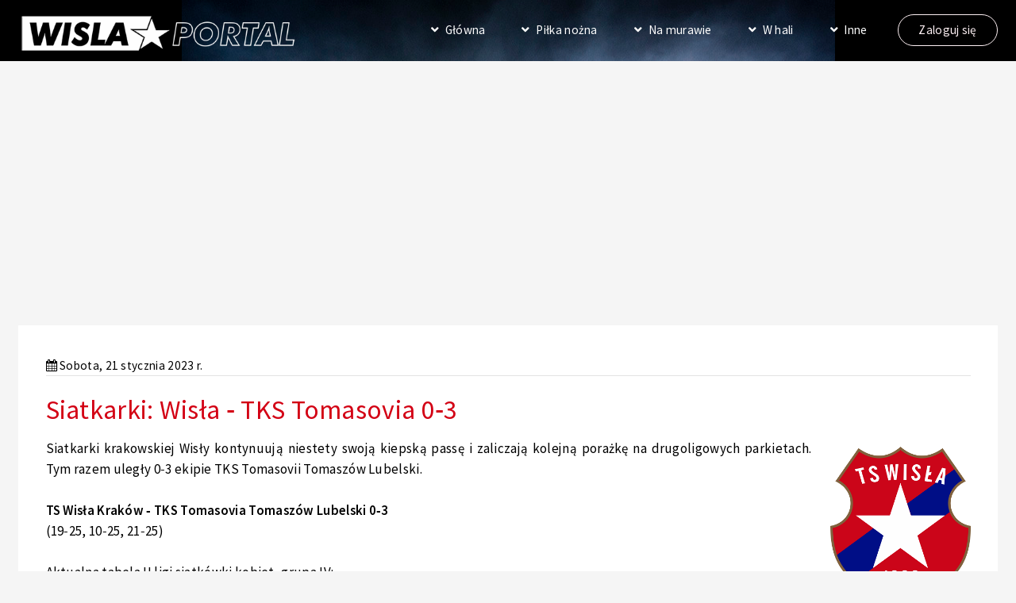

--- FILE ---
content_type: text/html
request_url: https://www.wislaportal.pl/News.html,41909,Siatkarki_Wisla___TKS_Tomasovia_0_3
body_size: 6052
content:
<!DOCTYPE HTML>
<html>
	<head>

<meta name="verify-v1" content="gwDvi/AX9w4mQscbndcKOgLnVKMOa7Hm2o68jUbh1a0=" />
<meta http-equiv=Content-Type content="text/html; charset=iso-8859-2">
<meta name="viewport" content="width=device-width, initial-scale=1, user-scalable=no" />
<link rel="alternate" type="application/rss+xml" title="RSS Wisła Portal" href="rss.php">
<link rel="shortcut icon" href="/wisla.ico">
		
<title>Siatkarki: Wisła - TKS Tomasovia 0-3</title>
<meta property="og:image" content="photo/wisla.png?v=1" />
<meta name="description" content="Siatkarki krakowskiej Wisły kontynuują niestety swoją kiepską passę i zaliczają kolejną porażkę na drugoligowych parkietach. Tym razem uległy 0-3 ekipie TKS Tomasovii Tomaszów Lubelski." />
			
<link rel="stylesheet" href="../web/assets/css/mainr.css?k2S8uaXd3wvsNd" />
<link rel="stylesheet" href="../web/inc/style_z.css?k2S8uaXd3wvsNd" />
<link rel="stylesheet" href="https://cdnjs.cloudflare.com/ajax/libs/font-awesome/4.7.0/css/font-awesome.min.css">
<script async custom-element="amp-auto-ads" src="https://cdn.ampproject.org/v0/amp-auto-ads-0.1.js"></script>
<script async custom-element="amp-ad" src="https://cdn.ampproject.org/v0/amp-ad-0.1.js"></script>

<script async custom-element="amp-auto-ads"
        src="https://cdn.ampproject.org/v0/amp-auto-ads-0.1.js">
</script>

<!-- Google -->
<script data-ad-client="ca-pub-2155655296023294" async src="https://pagead2.googlesyndication.com/pagead/js/adsbygoogle.js"></script>
<script async src="https://fundingchoicesmessages.google.com/i/pub-2155655296023294?ers=1" nonce="u6q8E6_Bz4tNFIXsiRX68Q"></script><script nonce="u6q8E6_Bz4tNFIXsiRX68Q">(function() {function signalGooglefcPresent() {if (!window.frames['googlefcPresent']) {if (document.body) {const iframe = document.createElement('iframe'); iframe.style = 'width: 0; height: 0; border: none; z-index: -1000; left: -1000px; top: -1000px;'; iframe.style.display = 'none'; iframe.name = 'googlefcPresent'; document.body.appendChild(iframe);} else {setTimeout(signalGooglefcPresent, 0);}}}signalGooglefcPresent();})();</script>
<!-- Google -->
<script type="text/javascript" src="../js/jquery-1.4.2.min.js"></script>
		
<script>
	$(document).ready(function() {
    var delay = 1000;

    $('.btn-default').click(function(e) {
        e.preventDefault();

        // Czyść poprzednie komunikaty
        $('.message_box').html('').show();
        $('.message_box_n, .message_box_te, .message_box_tr').html('');

        var name = $('#name').val().trim();
        if (name === '') {
            $('.message_box_n').html('<span style="color:red;">Wpisz proszę swój nick...</span>');
            $('#name').focus();
            return false;
        }

        var temat = $('#temat').val().trim();
        if (temat === '') {
            $('.message_box_te').html('<span style="color:red;">Wpisz proszę temat postu...</span>');
            $('#temat').focus();
            return false;
        }

        var tresc = $('#tresc').val().trim();
        var minLength = 10;
        if (tresc.length < minLength) {
            $('.message_box_tr').html('<span style="color:red;">Treść musi zawierać co najmniej ' + minLength + ' znaków.</span>');
            $('#tresc').focus();
            return false;
        }

        var wid = $('#wid').val();
        if (wid === '') {
            $('.message_box').html('<span style="color:red;">Błąd...</span>');
            return false;
        }

        var parent_id = $('#parent_id').val();

        $.ajax({
            type: "POST",
            url: "post.php",
            data: {
                name: name,
                temat: temat,
                tresc: tresc,
                wid: wid,
                parent_id: parent_id
            },
            beforeSend: function() {
                $('.message_box').html('<img src="images/loading.gif" width="25" height="25"/>').show();
            },
            success: function(data) {
                setTimeout(function() {
                    $('.message_box').html(data).fadeIn();

                    // Czyść pola
                    $('#temat').val('');
                    $('#tresc').val('');

                    // Ukryj formularz
                    $('#divid').hide();

                    setTimeout(function() {
                        $("#divid").fadeIn();
                    }, 12000);

                    // Ukryj komunikat po 10 sek, jeśli coś się pojawiło
                    if (data.trim() !== '') {
                        setTimeout(function() {
                            $('.message_box').fadeOut();
                        }, 10000);
                    }

                }, delay);
            }
        });
    });
});
</script>


		</head>
	<body class="is-preload">

		<!-- Header -->
		
			<header id="header">

				<!-- Logo -->
					<span class="logo">
					<a href="../">
						<img src="../web/inc/logo_wislaportal_50.png" srcset="../web/inc/logo_wislaportal_25.png 100w,
						../web/inc/logo_wislaportal_25.png 200w,
						../web/inc/logo_wislaportal_50.png 320w,
						../web/inc/logo_wislaportal_50.png 400w,
						../web/inc/logo_wislaportal_50.png 640w,
						../web/inc/logo_wislaportal_75.png 800w,
						../web/inc/logo_wislaportal_75.png 1000w,
						../web/inc/logo_wislaportal_75.png 1200w,
						../web/inc/logo_wislaportal_75.png 1400w,
						../web/inc/logo_wislaportal_75.png 1800w"
						style="vertical-align: middle" border="0" alt="Wislaporal">
					</a>
					</span>

				<!-- Nav -->
					<nav id="nav">
						<ul>
							<li><a href="../" class="icon solid fa-angle-down">Główna</a>
								<ul>
								<li><a href="../old/">Klasyczna</a></li>
								</ul>
							</li>
							<li>
								<a href="../pilka/" class="icon solid fa-angle-down">Piłka nożna</a>
								<ul>
								<li><a href="../pilka/">Newsy piłkarskie</a></li>
								<li><a href="../liga/">Rozgrywki ligowe</a></li>
								<li><a href="../wislacka-kadra/">Kadra Wisły</a></li>
								<li><a href="../live/">Relacja live</a></li>
								<li><a href="../noty/">Piłkarz meczu</a></li>
								<li><a href="../transfery/">Transfery</a></li>
								</ul>
							</li>
							<li><a href="#" class="icon solid fa-angle-down">Na murawie</a>
								<ul>
								<li><a href="../rezerwy/">Rezerwy - III liga</a></li>
								<li><a href="../clj/">CLJ U-19</a></li>
								<li><a href="../clj17/">CLJ U-17</a></li>
								<li><a href="../clj16/">MLJM (U-16)</a></li>
								<li><a href="../clj15/">CLJ U-15</a></li>
								<li><a href="../pilka-kobiety/">UKS Wisła</a></li>
								<li><a href="../amp/">AMP Futbol</a></li>
								<li><a href="../bf/">Blind Football</a></li>
								</ul>
							</li>
							<li><a href="#" class="icon solid fa-angle-down">W hali</a>
								<ul>
								<li><a href="../koszykowka/">Koszykówka</a></li>
								<li><a href="../koszk/">&raquo; Basket Liga Kobiet</a></li>
								<li><a href="../koszk_klk/">&raquo; KLK</a></li>
								<li><a href="../koszm/">&raquo; II liga mężczyzn</a></li>
								<li><a href="../siatkowka/">Siatkówka</a></li>
								<li><a href="../siatka/">&raquo; I liga Młp.</a></li>
								</ul>
							</li>

							<li><a href="#" class="icon solid fa-angle-down">Inne</a>
								<ul>
									<li><a href="../archiwum/">Nasze newsy</a></li>
									<li><a href="../fotogalerie/">Fotogalerie</a></li>
									<li><a href="../wideo/">Multimedia</a></li>
									<li><a href="../wyszukiwarka/">Wyszukiwarka</a></li>
									<li><a href="../kalendarz/">Wiślacki kalendarz</a></li>
									<li><a href="../tabela-przewidywana">Przewidywana tabela</a></li>
									<li><a href="../symulacja">Symulator tabeli</a></li>
									<li><a href="../typer.html">Typer</a></li>
									<li><a href="../telewizja/">Sport w TV</a></li>
								</ul>
							</li>
							<li><a href="../logowanie/" class="button">Zaloguj się</a></li>
							<!-- li>
							<a href="#">Submenu</a>
							<ul>
								<li><a href="#">link</a></li>
							</ul>
						</li -->
						</ul>
					</nav>
		
					</header>
						<div class="reklamad">
						<script async src="https://pagead2.googlesyndication.com/pagead/js/adsbygoogle.js"></script>
						<!-- Billboard -->
						<ins class="adsbygoogle"
							 style="display:block"
							 data-ad-client="ca-pub-2155655296023294"
							 data-ad-slot="5503355114"
							 data-ad-format="auto"></ins>
						<script>
							 (adsbygoogle = window.adsbygoogle || []).push({});
						</script>
						</div>		

		<!-- Wrapper -->
			<div class="wrapper">

				<!-- Main -->
					<section class="main">

                    

			<section>
            <header>
			<div style="clear: both; border-bottom: solid 1px; border-color: rgba(144, 144, 144, 0.25);">
			<i class="fa fa-calendar" aria-hidden="true"></i> Sobota, 21 stycznia 2023 r.
			</div><br />
			<h1>Siatkarki: Wisła &#8209; TKS Tomasovia 0&#8209;3</h1>
			</header>
			<span class="image right"><img src="/photo/wisla.png" alt="" style="margin-top: 0.5em;" /></span>

			<p style="font-size: 1.1em; text-align: justify; margin-bottom: 1.6em">Siatkarki krakowskiej Wisły kontynuują niestety swoją kiepską passę i zaliczają kolejną porażkę na drugoligowych parkietach. Tym razem uległy 0&#8209;3 ekipie TKS Tomasovii Tomaszów Lubelski.</p>
			<p style="font-size: 1.1em; text-align: justify; margin-bottom: 1.6em"><strong>TS Wisła Kraków &#8209; TKS Tomasovia Tomaszów Lubelski 0&#8209;3</strong> <br />(19&#8209;25, 10&#8209;25, 21&#8209;25)<br /><br /><u>Aktualna tabela II ligi siatkówki kobiet, grupa IV</u>:</p>
			<p style="font-size: 1.1em; text-align: justify; margin-bottom: 1.6em"><table class="alt tabelanewsm">
			<tr><td>1.</td>
			<td><span style="color: #000">MKS COPCO Imielin</span></td>
			<td style="text-align: center">13</td>
			<td style="text-align: center">35</td>
			<td class="ukryjnamalych" style="text-align: center">36&nbsp;&#8209;&nbsp;5</td>
			</tr>
			<tr><td>2.</td>
			<td><span style="color: #000">KS Marba Sędziszów Małopolski</span></td>
			<td style="text-align: center">13</td>
			<td style="text-align: center">27</td>
			<td class="ukryjnamalych" style="text-align: center">31&nbsp;&#8209;&nbsp;15</td>
			</tr>
			<tr><td>3.</td>
			<td><span style="color: #000">KSZO SMS Ostrowiec Świętokrzyski</span></td>
			<td style="text-align: center">13</td>
			<td style="text-align: center">27</td>
			<td class="ukryjnamalych" style="text-align: center">32&nbsp;&#8209;&nbsp;22</td>
			</tr>
			<tr><td>4.</td>
			<td><span style="color: #000">TKS Tomasovia Tomaszów Lubelski</span></td>
			<td style="text-align: center">13</td>
			<td style="text-align: center">25</td>
			<td class="ukryjnamalych" style="text-align: center">29&nbsp;&#8209;&nbsp;20</td>
			</tr>
			<tr><td>5.</td>
			<td><span style="color: #000">INEX Sandecja Poprad Stary Sącz</span></td>
			<td style="text-align: center">12</td>
			<td style="text-align: center">22</td>
			<td class="ukryjnamalych" style="text-align: center">24&nbsp;&#8209;&nbsp;20</td>
			</tr>
			<tr><td>6.</td>
			<td><span style="color: #000">UMKS Kęczanin Kęty</span></td>
			<td style="text-align: center">13</td>
			<td style="text-align: center">18</td>
			<td class="ukryjnamalych" style="text-align: center">24&nbsp;&#8209;&nbsp;24</td>
			</tr>
			<tr><td>7.</td>
			<td><span style="color: #000">CKiS Maraton Krzeszowice</span></td>
			<td style="text-align: center">13</td>
			<td style="text-align: center">15</td>
			<td class="ukryjnamalych" style="text-align: center">18&nbsp;&#8209;&nbsp;29</td>
			</tr>
			<tr><td>8.</td>
			<td><span style="color: #000">SMS PZPS II Szczyrk</span></td>
			<td style="text-align: center">11</td>
			<td style="text-align: center">12</td>
			<td class="ukryjnamalych" style="text-align: center">17&nbsp;&#8209;&nbsp;27</td>
			</tr>
			<tr><td>9.</td>
			<td><span style="color: #4987be; font-weight: bold">TS WISŁA KRAKÓW</span></td>
			<td style="text-align: center">12</td>
			<td style="text-align: center">5</td>
			<td class="ukryjnamalych" style="text-align: center">12&nbsp;&#8209;&nbsp;33</td>
			</tr>
			<tr><td>10.</td>
			<td><span style="color: #000">AZS UMCS Lublin</span></td>
			<td style="text-align: center">13</td>
			<td style="text-align: center">3</td>
			<td class="ukryjnamalych" style="text-align: center">9&nbsp;&#8209;&nbsp;37</td>
			</tr></table></p>

			
			<div style="clear: both; width: 100%; height: 1px;"></div>
			<hr size="1">
			
			
			<h5 style="color: gray; margin-top: 0.3em"><i class="fa fa-address-book fa-lg" aria-hidden="true"></i> &nbsp;Redakcja</h5>
			
			<p style="margin-top: 0.3em">
			<p><h5 style="color: gray"><i class="fa fa-tags fa-lg" aria-hidden="true"></i> Tagi:</h5><ul class="icons"><li style="padding: 0.3em"><a href="/tag/Siatkarki" class="button small">Siatkarki</a></li><li style="padding: 0.3em"><a href="/tag/TKS Tomasovia Tomaszów Lubelski" class="button small">TKS Tomasovia Tomaszów Lubelski</a></li></ul></p>
				</p>
				
				<hr>
				<h4><i class="fa fa-clone" aria-hidden="true"></i> Zobacz także:</h4>
				<ul class="actions">
				
				<li><a href="../News,41908,Koszykarze_Wisla___AZS_Czestochowa_87_61" class="przycisk">&laquo; Koszykarze: Wisła - AZS Częstochowa 87-61</a></li> 
				
				<li><a href="../News,41907,Tachi_dolaczyl_juz_do_zespolu_Wisly" class="przycisk">&laquo; Tachi dołączył już do zespołu Wisły</a></li> 
				
				<li><a href="../News,41906,Radoslaw_Sobolewski_po_meczu_z_Chebyrem" class="przycisk">&laquo; Radosław Sobolewski po meczu z Chebyrem</a></li> 
				
				<li><a href="../News,41905,Tachi_pilkarzem_Wisly_Krakow" class="przycisk">&laquo; Tachi piłkarzem Wisły Kraków</a></li> 
				
				<li><a href="../News,41910,Juniorzy_Wisly_lepsi_od_Dalinu" class="przycisk">Juniorzy Wisły lepsi od Dalinu &raquo;</a></li> 
				
				<li><a href="../News,41911,Koszykarki_Dijo_Maximus___Wisla_CanPack_57_79" class="przycisk">Koszykarki: Dijo Maximus - Wisła CanPack 57-79 &raquo;</a></li> 
				
				<li><a href="../News,41912,Miki_Villar_przejdzie_testy_medyczne_w_Wisle" class="przycisk">Miki Villar przejdzie testy medyczne w Wiśle &raquo;</a></li> 
				
				<li><a href="../News,41913,Ograniczenia_w_uzytkowaniu_stadionu_w_zwiazku_z_remontem_na_potrzeby_III_Igrzysk_Europejskich_Krakow_Malopolska_2023" class="przycisk">Ograniczenia w użytkowaniu stadionu w związku z remontem na potrzeby III Igrzysk Europejskich Kraków-Małopolska 2023 &raquo;</a></li> 
				</ul>

				<hr>
				<div style="text-align: center; clear: both;"><span class="image main">
				<a href="https://sklep.tswisla.pl" target="_blank"><img src="photo/upload/202201-TS_sklep.gif" border="0"></a>
				</span></div>

				<hr>
				<h4><i class="fa fa-clone" aria-hidden="true"></i> Najczęściej czytane w ostatnim tygodniu:</h4>
				<ul class="actions">
				
				<li><a href="../News,46738,Podsumowanie_17_kolejki_Betclic_I_Ligi" class="przycisk">&laquo; Podsumowanie 17. kolejki Betclic I Ligi</a></li> 
				
				<li><a href="../News,46749,Zimowe_rozczarowanie_Pogon_Siedlce___Wisla_0_0" class="przycisk">&laquo; Zimowe rozczarowanie. Pogoń Siedlce - Wisła 0-0</a></li> 
				
				<li><a href="../News,46753,Mariusz_Jop___Sytuacja_w_tabeli_jest_dla_nas_korzystna" class="przycisk">&laquo; Mariusz Jop: - Sytuacja w tabeli jest dla nas korzystna</a></li> 
				
				<li><a href="../News,46745,Zimowo_w_Siedlcach_Wisla_zagra_tam_dzis_z_Pogonia" class="przycisk">&laquo; Zimowo w Siedlcach. Wisła zagra tam dziś z Pogonią</a></li> 
				
				<li><a href="../News,46747,Wisla_gra_z_Pogonia_Siedlce_Zapraszamy_na_relacje_tekstowa_live" class="przycisk">&laquo; Wisła gra z Pogonią Siedlce! Zapraszamy na relację tekstową live!</a></li> 
				
				<li><a href="../News,46739,Sytuacja_kadrowa_Wisly_przed_meczem_z_Pogonia_Siedlce" class="przycisk">&laquo; Sytuacja kadrowa Wisły przed meczem z Pogonią Siedlce</a></li> 
				</ul> <hr size="1">
				<div style="clear: both;">
				

<script async src="https://pagead2.googlesyndication.com/pagead/js/adsbygoogle.js"></script>
				<!-- Web_pozioma -->
				<ins class="adsbygoogle"
					style="display:block"
					data-ad-client="ca-pub-2155655296023294"
					data-ad-slot="3676721367"
					data-ad-format="auto"
					data-full-width-responsive="true"></ins>
				<script>
					(adsbygoogle = window.adsbygoogle || []).push({});
				</script>
    
				</div>
				<p style="margin-top: 0.3em;">
				<h4><i class="fa fa-comments fa-lg" aria-hidden="true"></i> Dodaj komentarz:</h4>
				
				<div class="message_box" style="margin: 0.3em 0em;"> </div>

				<form method="post" action="" id="formid" onSubmit="document.getElementById('submit').disabled=true;">
				<div style="width: 90%;" id="divid">
				
							<br />Nick: <div class="message_box_n"></div>
							<input type="text" class="form-control" placeholder="Nick" id="name">
							
				
				<br />Temat: <div class="message_box_te"> </div>
				<input type="text" class="form-control" placeholder="Temat" maxlength="100" id="temat">
				
				<br />Tekst: <div class="message_box_tr"> </div>
				<textarea type="text" name="tresc" class="form-control" placeholder="Tekst" id="tresc" rows="3"></textarea>

				<input type="hidden" class="form-control" id="wid" value="41909">
				
				<input type="hidden" id="do_kogo" name="do_kogo" value="">
				<input type="hidden" id="parent_id" name="parent_id" value="">

				<!-- input type="checkbox" id="chk" name="chk">
				<label for="chk">chk</label -->

				</p>
				UWAGA:
				Dodając komentarz akceptujesz naszą <a href="../regulamin/">politykę prywatności &raquo;</a>
				oraz <a href="../regulaminkomentarzy/">regulamin komentarzy &raquo;</a>
				<br /><br />

				<button type="submit" id="submit" class="btn btn-default" onclick="submitForm()">Dodaj &raquo;</button>
				</form>
				</div>
					
                        <div class="box">
                        <b>Nikt nie komentował jeszcze tej informacji. Może Ty to zrobisz?</b></div> 	<br>
				</div>
				</section>
				

			



					</section>

			</div>

			

		<!-- Footer -->
			<footer id="footer">
				<div class="inner">
					<section class="info">
					<h5>INFORMACJA:</h5><br />
							<ul class="contact-icons">
							<li class="icon solid fa-thumb-tack" style="text-align: justify">W ramach korzystania z niniejszego serwisu internetowego informujemy,
							że używane są w nim pliki cookies, aby świadczyć usługi, statystyki, a także reklamy.
							Odwiedzanie serwisu bez zmiany standardowych ustawień przeglądarki oznacza, 
							że będą one umieszczane w Twoim urządzeniu końcowym. 
							Ustawienia swojej przeglądarki internetowej możesz zmienić.
							Jednocześnie korzystając z zasobów serwisu akceptujesz jego 
							politykę prywatności & politykę plików cookies.
							<li><a href="../regulamin/" class="button small">Więcej &raquo;</a></li>
							</ul>
					</section>
					<section class="contact">
						<h5>ZNAJDZIESZ NAS TAKŻE TUTAJ:</h5><br />
						<ul class="contact-icons">
							<li class="icon solid fa-envelope"><a href="mailto:redakcja@wislaportal.pl">redakcja@wislaportal.pl</a></li>
							<li class="icon brands fa-facebook"><a target="_blank" href="https://www.facebook.com/wislaportal/">facebook.com/wislaportal</a></li>
							<li class="icon brands fa-twitter"><a target="_blank" href="https://twitter.com/wislaportal/">twitter.com/wislaportal</a></li>
							<li class="icon solid fa-rss"><a href="../rss.html">RSS</a></li>
                            <li class="icon solid fa-laptop">
                 Strona wygenerowana w 0.0160 sek.</li>
				</ul>
					</section>
				</div>
				<div class="copyright">
				<i class="fa fa-copyright fa-lg" aria-hidden="true"></i>
                1998-2025 
                wislaportal.pl. All rights reserved.
				</div>
			</footer>

			<!-- Global site tag (gtag.js) - Google Analytics -->
			<script async src="https://www.googletagmanager.com/gtag/js?id=UA-8917233-1"></script>
			<script>
			window.dataLayer = window.dataLayer || [];
			function gtag(){dataLayer.push(arguments);}
			gtag('js', new Date());

			gtag('config', 'UA-8917233-1');
			</script>

		<!-- Scripts -->
			<script src="../web/assets/js/jquery.min.js"></script>
			<script src="../web/assets/js/jquery.dropotron.min.js"></script>
			<script src="../web/assets/js/browser.min.js"></script>
			<script src="../web/assets/js/breakpoints.min.js"></script>
			<script src="../web/assets/js/util.js"></script>
			<script src="../web/assets/js/main.js?v=3"></script>
		<!-- https://fontawesome.com/v4.7.0/icons/#new -->
			
	</body>
</html>

--- FILE ---
content_type: text/html; charset=utf-8
request_url: https://www.google.com/recaptcha/api2/aframe
body_size: 267
content:
<!DOCTYPE HTML><html><head><meta http-equiv="content-type" content="text/html; charset=UTF-8"></head><body><script nonce="y9PhMIgd4Aie2Kwn7N38xQ">/** Anti-fraud and anti-abuse applications only. See google.com/recaptcha */ try{var clients={'sodar':'https://pagead2.googlesyndication.com/pagead/sodar?'};window.addEventListener("message",function(a){try{if(a.source===window.parent){var b=JSON.parse(a.data);var c=clients[b['id']];if(c){var d=document.createElement('img');d.src=c+b['params']+'&rc='+(localStorage.getItem("rc::a")?sessionStorage.getItem("rc::b"):"");window.document.body.appendChild(d);sessionStorage.setItem("rc::e",parseInt(sessionStorage.getItem("rc::e")||0)+1);localStorage.setItem("rc::h",'1764225202284');}}}catch(b){}});window.parent.postMessage("_grecaptcha_ready", "*");}catch(b){}</script></body></html>

--- FILE ---
content_type: application/javascript; charset=utf-8
request_url: https://fundingchoicesmessages.google.com/f/AGSKWxW44vqRCCrf7oaTle3B3mrk7qbQvII9dem3qNuqVTRD4w8pEZAXza9WfrX1f-hwKeF924hyWPHhVKgo5JlJu8d7eW7TWYiuqdB5Z8VuVoLuKoVQ-lo4lq-ThBdkqO5zTZTwq4__sNFjruby1NeEwkVNf478xvgfBdUPtGaf6yPgNP2Xp7QphRFmB4X-/_.com/adv__adslist./230x90__argus_ad__adtech_
body_size: -1289
content:
window['00832897-09d5-4192-99ae-542bd0882bab'] = true;